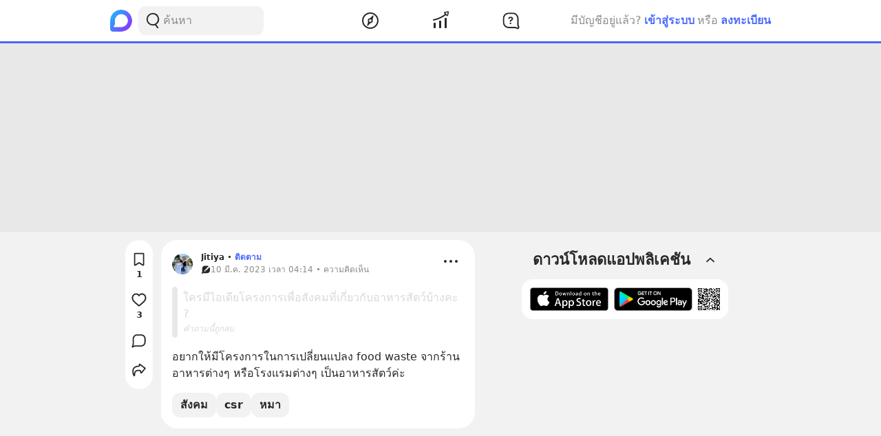

--- FILE ---
content_type: text/html; charset=utf-8
request_url: https://www.google.com/recaptcha/api2/aframe
body_size: 268
content:
<!DOCTYPE HTML><html><head><meta http-equiv="content-type" content="text/html; charset=UTF-8"></head><body><script nonce="wBJfzJSINjNwU5sqos_PbQ">/** Anti-fraud and anti-abuse applications only. See google.com/recaptcha */ try{var clients={'sodar':'https://pagead2.googlesyndication.com/pagead/sodar?'};window.addEventListener("message",function(a){try{if(a.source===window.parent){var b=JSON.parse(a.data);var c=clients[b['id']];if(c){var d=document.createElement('img');d.src=c+b['params']+'&rc='+(localStorage.getItem("rc::a")?sessionStorage.getItem("rc::b"):"");window.document.body.appendChild(d);sessionStorage.setItem("rc::e",parseInt(sessionStorage.getItem("rc::e")||0)+1);localStorage.setItem("rc::h",'1768792276546');}}}catch(b){}});window.parent.postMessage("_grecaptcha_ready", "*");}catch(b){}</script></body></html>

--- FILE ---
content_type: text/javascript; charset=UTF-8
request_url: https://s2.blockdit.com/z/42.6.5/_next/static/chunks/8548-a911e91de0b7413e.js
body_size: 2581
content:
"use strict";(self.webpackChunk_N_E=self.webpackChunk_N_E||[]).push([[8548,85250],{83541:function(e,t,r){r.d(t,{Z:function(){return c}});var n=r(67294);function c(e){var t=e.children,r=e.onEnter,c=void 0===r?function(){}:r,o=e.onLeave,i=void 0===o?function(){}:o,u=e.options,a=(0,n.useRef)(null);return(0,n.useEffect)((function(){if("IntersectionObserver"in window){var e=new IntersectionObserver((function(e,t){e.forEach((function(e){e.isIntersecting?c(e,t):i(e,t)}))}),u);return e.observe(a.current),function(){e.disconnect()}}}),[]),n.cloneElement(t,{ref:a})}},12440:function(e,t,r){r.d(t,{Z:function(){return h}});var n=r(59499),c=r(50029),o=r(4730),i=r(87794),u=r.n(i),a=r(67294),s=r(62620),f=r(31168),l=r(28693),p=r(10375),b=r(98492),d=r(48337),O=r(85893),v=["waypointKey","onClick","arrowIcon","customUI"];function j(e,t){var r=Object.keys(e);if(Object.getOwnPropertySymbols){var n=Object.getOwnPropertySymbols(e);t&&(n=n.filter((function(t){return Object.getOwnPropertyDescriptor(e,t).enumerable}))),r.push.apply(r,n)}return r}function w(e){for(var t=1;t<arguments.length;t++){var r=null!=arguments[t]?arguments[t]:{};t%2?j(Object(r),!0).forEach((function(t){(0,n.Z)(e,t,r[t])})):Object.getOwnPropertyDescriptors?Object.defineProperties(e,Object.getOwnPropertyDescriptors(r)):j(Object(r)).forEach((function(t){Object.defineProperty(e,t,Object.getOwnPropertyDescriptor(r,t))}))}return e}function h(e){var t,r=e.waypointKey,n=e.onClick,i=e.arrowIcon,j=e.customUI,h=(0,o.Z)(e,v),y=(0,a.useState)(null),g=y[0],m=y[1],P=(0,a.useState)(!1),x=P[0],E=P[1],Z=(0,a.useRef)(!1),k=(0,a.useRef)(r),D=(0,b.pm)().onErrorToast,I=(0,l.$G)("errors").t,S=function(e){return new Promise((function(r){return t=setTimeout(r,e)}))};(0,a.useEffect)((function(){return m(new Date),E(!0),k.current=r,function(){clearTimeout(t)}}),[r]);var R=function(){var e=(0,c.Z)(u().mark((function e(){return u().wrap((function(e){for(;;)switch(e.prev=e.next){case 0:return clearTimeout(t),e.next=3,C();case 3:case"end":return e.stop()}}),e)})));return function(){return e.apply(this,arguments)}}(),C=function(){var e=(0,c.Z)(u().mark((function e(){var t,c,o;return u().wrap((function(e){for(;;)switch(e.prev=e.next){case 0:if(!Z.current&&k.current===r){e.next=2;break}return e.abrupt("return");case 2:return Z.current=!0,p.ga.actionFetchList(),e.prev=4,e.next=7,n();case 7:Z.current=!1,e.next=16;break;case 10:e.prev=10,e.t0=e.catch(4),t=e.t0.graphQLErrors,c=(0,d.P)({t:I,graphQLErrors:t}),o=c.error,D({content:o}),Z.current=!1;case 16:case"end":return e.stop()}}),e,null,[[4,10]])})));return function(){return e.apply(this,arguments)}}(),T=function(){var e=(0,c.Z)(u().mark((function e(){var t;return u().wrap((function(e){for(;;)switch(e.prev=e.next){case 0:if(!((t=(new Date).getTime()-g.getTime())<3e3)){e.next=4;break}return e.next=4,S(3e3-t);case 4:if(!Z.current&&k.current===r){e.next=6;break}return e.abrupt("return");case 6:return e.next=8,C();case 8:case"end":return e.stop()}}),e)})));return function(){return e.apply(this,arguments)}}();return(0,O.jsx)(f.Z,{onEnter:T,children:(0,O.jsx)("div",{children:(0,O.jsx)(s.Z,w(w({},h),{},{arrowIcon:i,customUI:j,onClick:R}))})},"".concat(r,"-").concat(x))}},31168:function(e,t,r){r.d(t,{Z:function(){return o}});r(67294);var n=r(83541),c=r(85893);function o(e){var t=e.children,r=e.onEnter,o=void 0===r?function(){}:r;return(0,c.jsx)(n.Z,{onEnter:function(e,t){o(e),t.unobserve(e.target)},children:t})}},62620:function(e,t,r){r.d(t,{Z:function(){return y}});var n=r(59499),c=r(50029),o=r(4730),i=r(87794),u=r.n(i),a=r(67294),s=r(21360),f=r(89423),l=r(76020),p=r(28693),b=r(39665),d=r(98492),O=r(48337),v=r(85893),j=["disabledLoadMore","onClick","arrowIcon","customUI"];function w(e,t){var r=Object.keys(e);if(Object.getOwnPropertySymbols){var n=Object.getOwnPropertySymbols(e);t&&(n=n.filter((function(t){return Object.getOwnPropertyDescriptor(e,t).enumerable}))),r.push.apply(r,n)}return r}function h(e){for(var t=1;t<arguments.length;t++){var r=null!=arguments[t]?arguments[t]:{};t%2?w(Object(r),!0).forEach((function(t){(0,n.Z)(e,t,r[t])})):Object.getOwnPropertyDescriptors?Object.defineProperties(e,Object.getOwnPropertyDescriptors(r)):w(Object(r)).forEach((function(t){Object.defineProperty(e,t,Object.getOwnPropertyDescriptor(r,t))}))}return e}function y(e){var t=e.disabledLoadMore,r=void 0!==t&&t,n=e.onClick,i=void 0===n?function(){}:n,w=e.arrowIcon,y=void 0===w?(0,v.jsx)(l.Z,{}):w,g=e.customUI,m=(0,o.Z)(e,j),P=(0,d.pm)().onErrorToast,x=(0,p.$G)("errors").t,E=(0,a.useState)(!1),Z=E[0],k=E[1],D=function(){var e=(0,c.Z)(u().mark((function e(t){var r,n,c;return u().wrap((function(e){for(;;)switch(e.prev=e.next){case 0:return k(!0),(0,b.i)(t),e.prev=2,e.next=5,i();case 5:e.next=12;break;case 7:e.prev=7,e.t0=e.catch(2),r=e.t0.graphQLErrors,n=(0,O.P)({t:x,graphQLErrors:r}),c=n.error,P({content:c});case 12:k(!1);case 13:case"end":return e.stop()}}),e,null,[[2,7]])})));return function(t){return e.apply(this,arguments)}}();return g?(0,v.jsx)("button",h(h({},m),{},{disabled:Z||r,onClick:D,children:g})):(0,v.jsx)(s.Z,h(h({},m),{},{className:"w-10 h-10 rounded-full flex items-center justify-center",disabled:Z||r,mode:f.i.TERTIARY,onClick:D,children:y}))}},85250:function(e,t,r){r.d(t,{Z:function(){return o}});r(67294);var n=r(23672),c=r(85893);function o(e){var t=e.dataTestId,r=e.icon,o=void 0===r?(0,c.jsx)(n.Z,{}):r,i=e.title,u=e.description;return(0,c.jsxs)("div",{className:"flex flex-col items-center justify-center text-center text-gray-scale-2","data-testid":"NoItem.".concat(t),children:[(0,c.jsx)("div",{className:"w-[100px] h-[100px] text-warm-gray-3",children:o}),(0,c.jsx)("div",{className:"font-bold mt-4 whitespace-pre-line",children:i}),(0,c.jsx)("div",{className:"text-sm whitespace-pre-line",children:u})]})}},76020:function(e,t,r){r.d(t,{Z:function(){return u}});var n=r(59499),c=(r(67294),r(85893));function o(e,t){var r=Object.keys(e);if(Object.getOwnPropertySymbols){var n=Object.getOwnPropertySymbols(e);t&&(n=n.filter((function(t){return Object.getOwnPropertyDescriptor(e,t).enumerable}))),r.push.apply(r,n)}return r}function i(e){for(var t=1;t<arguments.length;t++){var r=null!=arguments[t]?arguments[t]:{};t%2?o(Object(r),!0).forEach((function(t){(0,n.Z)(e,t,r[t])})):Object.getOwnPropertyDescriptors?Object.defineProperties(e,Object.getOwnPropertyDescriptors(r)):o(Object(r)).forEach((function(t){Object.defineProperty(e,t,Object.getOwnPropertyDescriptor(r,t))}))}return e}function u(e){return(0,c.jsx)("svg",i(i({"data-tintable":!0,"data-type":"svgr-icon",fill:"none",height:20,width:20,xmlns:"http://www.w3.org/2000/svg"},e),{},{children:(0,c.jsx)("path",{clipRule:"evenodd",d:"M14.39 7.088a.9.9 0 0 1 1.084-.104l.1.07.088.085c.304.328.319.829.033 1.182l-.084.09-5 4.615a.9.9 0 0 1-1.112.085l-.108-.085-5-4.616a.9.9 0 0 1 1.125-1.399l.095.077 4.391 4.052z",fill:"#27282A",fillRule:"evenodd"})}))}},31677:function(e,t,r){r.d(t,{Z:function(){return u}});var n=r(59499),c=(r(67294),r(85893));function o(e,t){var r=Object.keys(e);if(Object.getOwnPropertySymbols){var n=Object.getOwnPropertySymbols(e);t&&(n=n.filter((function(t){return Object.getOwnPropertyDescriptor(e,t).enumerable}))),r.push.apply(r,n)}return r}function i(e){for(var t=1;t<arguments.length;t++){var r=null!=arguments[t]?arguments[t]:{};t%2?o(Object(r),!0).forEach((function(t){(0,n.Z)(e,t,r[t])})):Object.getOwnPropertyDescriptors?Object.defineProperties(e,Object.getOwnPropertyDescriptors(r)):o(Object(r)).forEach((function(t){Object.defineProperty(e,t,Object.getOwnPropertyDescriptor(r,t))}))}return e}function u(e){return(0,c.jsx)("svg",i(i({"data-tintable":!0,"data-type":"svgr-icon",fill:"none",height:30,width:30,xmlns:"http://www.w3.org/2000/svg"},e),{},{children:(0,c.jsx)("path",{clipRule:"evenodd",d:"M7 17a2 2 0 1 0 0-4 2 2 0 0 0 0 4m8 0a2 2 0 1 0 0-4 2 2 0 0 0 0 4m8 0a2 2 0 1 0 0-4 2 2 0 0 0 0 4",fill:"#27282A",fillRule:"evenodd"})}))}},71458:function(e,t,r){r.d(t,{Z:function(){return u}});var n=r(59499),c=(r(67294),r(85893));function o(e,t){var r=Object.keys(e);if(Object.getOwnPropertySymbols){var n=Object.getOwnPropertySymbols(e);t&&(n=n.filter((function(t){return Object.getOwnPropertyDescriptor(e,t).enumerable}))),r.push.apply(r,n)}return r}function i(e){for(var t=1;t<arguments.length;t++){var r=null!=arguments[t]?arguments[t]:{};t%2?o(Object(r),!0).forEach((function(t){(0,n.Z)(e,t,r[t])})):Object.getOwnPropertyDescriptors?Object.defineProperties(e,Object.getOwnPropertyDescriptors(r)):o(Object(r)).forEach((function(t){Object.defineProperty(e,t,Object.getOwnPropertyDescriptor(r,t))}))}return e}function u(e){return(0,c.jsx)("svg",i(i({"data-tintable":!0,"data-type":"svgr-icon",fill:"none",height:16,width:16,xmlns:"http://www.w3.org/2000/svg"},e),{},{children:(0,c.jsx)("path",{clipRule:"evenodd",d:"M8.407 10.333a.6.6 0 0 1-.742.057l-.072-.057-4-3.692A.6.6 0 0 1 3.995 5.6h8.008c.133 0 .265.045.373.132l.065.061a.6.6 0 0 1 .027.783l-.061.065z",fill:"#27282A",fillRule:"evenodd"})}))}},23672:function(e,t,r){r.d(t,{Z:function(){return u}});var n=r(59499),c=(r(67294),r(85893));function o(e,t){var r=Object.keys(e);if(Object.getOwnPropertySymbols){var n=Object.getOwnPropertySymbols(e);t&&(n=n.filter((function(t){return Object.getOwnPropertyDescriptor(e,t).enumerable}))),r.push.apply(r,n)}return r}function i(e){for(var t=1;t<arguments.length;t++){var r=null!=arguments[t]?arguments[t]:{};t%2?o(Object(r),!0).forEach((function(t){(0,n.Z)(e,t,r[t])})):Object.getOwnPropertyDescriptors?Object.defineProperties(e,Object.getOwnPropertyDescriptors(r)):o(Object(r)).forEach((function(t){Object.defineProperty(e,t,Object.getOwnPropertyDescriptor(r,t))}))}return e}function u(e){return(0,c.jsx)("svg",i(i({"data-tintable":!0,"data-type":"svgr-icon",fill:"none",height:100,width:100,xmlns:"http://www.w3.org/2000/svg"},e),{},{children:(0,c.jsx)("path",{clipRule:"evenodd",d:"M50 10c1.932 0 3.5 1.577 3.5 3.529v3.812c11.851 1.722 21 12.003 21 24.421v9.84c0 6.984 3.034 13.576 8.327 18.087A6.21 6.21 0 0 1 85 74.407c0 3.406-2.747 6.176-6.125 6.176l-16.896.001C59.663 84.418 55.37 87 50.467 87c-4.904 0-9.197-2.582-11.513-6.416H21.125c-3.378 0-6.125-2.771-6.125-6.177 0-1.807.78-3.515 2.142-4.69A23.75 23.75 0 0 0 25.5 51.602v-9.84c0-12.418 9.146-22.699 21-24.421v-3.812C46.5 11.577 48.068 10 50 10m9.128 32.013-13.572 13.64-3.684-3.702a3.43 3.43 0 0 0-4.865 0 3.47 3.47 0 0 0 0 4.89l6.117 6.147A3.42 3.42 0 0 0 45.556 64c.88 0 1.76-.337 2.432-1.012l16.005-16.086a3.47 3.47 0 0 0 0-4.889 3.426 3.426 0 0 0-4.865 0",fill:"#27282A",fillRule:"evenodd"})}))}}}]);